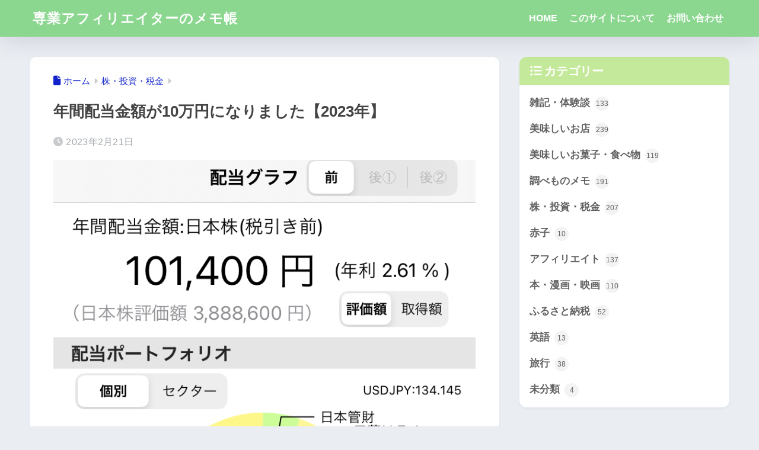

--- FILE ---
content_type: text/css
request_url: https://tokyoaug.net/wp-content/themes/sango-theme-child/style.css
body_size: 787
content:
@charset "UTF-8";
/*
 Theme Name: SANGO Child
 Theme URI: https://saruwakakun.design
 Author: SARUWAKA
 Author URI: https://saruwakakun.com
 Template: sango-theme
 Version: 3.0
*/
/*こちらはSANGOの子テーマ用CSSです。以下にCSSを記入していきましょう。*/



/* 見出しの設定 h3　*/

/* 見出し */
.entry-content h2 {
  color: #000000;/*文字色*/
  padding: 0.5em 0;/*上下の余白*/
  border-top: solid 3px #8cd790;/*上線*/
  border-bottom: solid 3px #8cd790;/*下線*/
}


.entry-content h3 {
color: #58a9ef;/*文字色*/
border: solid 3px #58a9ef;/*線色*/
padding: 0.5em;/*文字周りの余白*/
border-radius: 0.5em;/*角丸*/
}



/* 見出しの設定 h4　*/
.post h4{
    margin: 0 0 1.5em;
    padding: 0.8em;
    border-top: 3px double #000000;
    border-bottom: 3px double #000000;
    font-size: 1.143em;
    font-weight: bold;
}




/* Gutenbergエディタ画面に背景色追加　*/
.edit-post-layout__content .edit-post-visual-editor {
    background: #f9f9f9;
}
.block-editor-writing-flow {
    height: auto;
    width: 780px;
    border-radius: 8px;
    background: white;
    margin: 0 auto 0 205px;
    padding: 0 0 40px;
}
@media (min-width: 600px){
.block-editor-block-list__layout {
    padding-left: 32px;
    padding-right: 32px;
}}




/* Gutenberg編集画面のタイトル控えめに　*/
.editor-post-title {
    border-bottom: 10px solid #f9f9f9;
    height: 120px;
    margin-top: 10px;
}
.editor-styles-wrapper .editor-post-title__input {
    color: #797979;
    font-weight: 500;
    font-size: 1.6em;
}